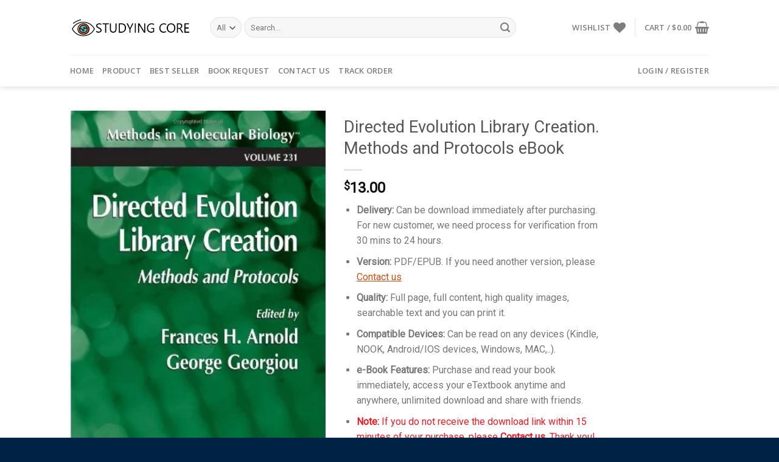

--- FILE ---
content_type: text/css
request_url: https://studyingcore.com/wp-content/litespeed/css/b12e75c9af8521661a52f2dcc4ab868f.css?ver=b868f
body_size: 324
content:
.popup-overlay{width:100%;height:100%;position:fixed;background:rgb(196 196 196 / .85);top:0;left:100%;opacity:0;-ms-filter:"progid:DXImageTransform.Microsoft.Alpha(Opacity=0)";-webkit-transition:opacity .2s ease-out;-moz-transition:opacity .2s ease-out;-ms-transition:opacity .2s ease-out;-o-transition:opacity .2s ease-out;transition:opacity .2s ease-out;z-index:111}.overlay .popup-overlay{opacity:1;left:0}.popup{position:fixed;top:25%;left:50%;z-index:-9999}.popup .popup-body{background:#fff;background:-moz-linear-gradient(top,#ffffff 0%,#f7f7f7 100%);background:-webkit-gradient(linear,left top,left bottom,color-stop(0%,#ffffff),color-stop(100%,#f7f7f7));background:-webkit-linear-gradient(top,#ffffff 0%,#f7f7f7 100%);background:-o-linear-gradient(top,#ffffff 0%,#f7f7f7 100%);background:-ms-linear-gradient(top,#ffffff 0%,#f7f7f7 100%);background:linear-gradient(to bottom,#ffffff 0%,#f7f7f7 100%);filter:progid:DXImageTransform.Microsoft.gradient(startColorstr='#ffffff',endColorstr='#f7f7f7',GradientType=0);opacity:0;min-height:150px;width:400px;margin-left:-200px;padding:20px;-ms-filter:"progid:DXImageTransform.Microsoft.Alpha(Opacity=0)";-webkit-transition:opacity .2s ease-out;-moz-transition:opacity .2s ease-out;-ms-transition:opacity .2s ease-out;-o-transition:opacity .2s ease-out;transition:opacity .2s ease-out;position:relative;-moz-box-shadow:1px 2px 3px 1px #b9b9b9;-webkit-box-shadow:1px 2px 3px 1px #b9b9b9;box-shadow:1px 2px 3px 1px #b9b9b9;text-align:left;border:1px solid #e9e9e9;top:-40px}.popup.visible,.popup.transitioning{z-index:9999}.popup.visible .popup-body{opacity:1;-ms-filter:"progid:DXImageTransform.Microsoft.Alpha(Opacity=100)"}.popup .popup-exit{cursor:pointer;display:block;width:24px;height:24px;position:absolute;top:10px;right:5px;background:url(/wp-content/plugins/WooCommerce-product-request/images/quit.png) no-repeat}.popup .popup-content{overflow-y:auto}.popup-content .popup-title{font-size:24px;border-bottom:1px solid #e9e9e9;padding-bottom:10px}.popup-content p{font-size:13px;text-align:justify}.wpr_popup_window{cursor:pointer;color:brown}.wpr_msg{color:green}

--- FILE ---
content_type: text/javascript
request_url: https://studyingcore.com/wp-content/litespeed/js/8a32145d014a8261faf67af841791ff2.js?ver=91ff2
body_size: -43
content:
jQuery(document).ready(function(){jQuery(document.body).on('update_checkout updated_checkout applied_coupon_in_checkout removed_coupon_in_checkout checkout_error',function(){if(jQuery('.g-recaptcha').length>0){if(typeof grecaptcha!=="undefined"&&typeof grecaptcha.reset==="function"){var count=0;jQuery(".g-recaptcha").each(function(){grecaptcha.reset(count);count++})}}})});if(wp&&wp.data){var unsubscribe=wp.data.subscribe(function(){const recaptcha=document.querySelector('.g-recaptcha');if(recaptcha){grecaptcha.render(recaptcha,{sitekey:recaptcha.dataset.sitekey,callback:function(data){wp.data.dispatch('wc/store/checkout').__internalSetExtensionData('rcfwc',{token:data})}})}
unsubscribe()},'wc/store/cart')}
;

--- FILE ---
content_type: text/javascript
request_url: https://studyingcore.com/wp-content/litespeed/js/4f1dffc31c044e06b84fb4e23b302cb6.js?ver=02cb6
body_size: 1097
content:
(function($){var max_fields=11;var wrapper=jQuery(".input_fields_wrap");var add_button=jQuery(".wpr_add_field");var x=4;jQuery(add_button).on('click',function(e){var wpr_frm_data=JSON.parse(wpr_frm_data_tr);var td_data='';for(var i=1;i<=wpr_cnt_frm;i++){td_data=td_data+'<td data-th="'+wpr_frm_data[i]+'"><input type="text" class="wpr_mf_text" name="wpr_mf_text['+x+'][]"/></td>'}
e.preventDefault();if(x<max_fields){x++;jQuery(wrapper).append('<tr class="wpr_tr'+x+'"> '+td_data+'<td><span class="wpr_remove" >Remove</span></td></tr>')}});jQuery(wrapper).on('click','.wpr_remove',function(){jQuery(this).parent().parent().remove();x=x-1});function wpr_remove_tr(id){alert(x);jQuery('.wpr_tr'+id+'').remove();x=x-1}
if(jQuery('.wpr-send-request').length>0){jQuery('.wpr-send-request').on('click',function(){wpr_submit_form()})}
function wpr_submit_form(){var i=0;if(jQuery("#wpr_name").val()==''){jQuery("#wpr_name").css("border-color","red");i++}else{jQuery("#wpr_name").css("border-color","")}
if(jQuery("#wpr_email").val()==''){jQuery("#wpr_email").css("border-color","red");i++}else{jQuery("#wpr_email").css("border-color","")}
var emailReg=/^([\w-\.]+@([\w-]+\.)+[\w-]{2,4})?$/;if(!emailReg.test(jQuery("#wpr_email").val())){jQuery("#wpr_email").css("border-color","red");i++}
if(i==0){jQuery('#wpr_frm').submit();return!1}}
if(jQuery('.wpr-print-data').length>0){jQuery('.wpr-print-data').on('click',function(){wpr_print_data()})}
function wpr_print_data(){var path=jQuery('#wpr_hdval_path').val();path+='/woo-product-request/includes/wpr-print.php';window.open(path,"_blank")}
if(jQuery('.wpr-send-email').length>0){jQuery('.wpr-send-email').on('click',function(){wpr_send_email()})}
function wpr_send_email(){var wpr_user_name=jQuery('#wpr_user_name').val();var wpr_user_mail=jQuery('#wpr_user_mail').val();var wpr_mail_subject=jQuery('#wpr_mail_subject').val();var wpr_mail_content=jQuery('#wpr_mail_content').val();if(wpr_mail_subject==''){jQuery('#wpr_mail_subject').css('border-color','red');setTimeout(function(){jQuery('#wpr_mail_subject').css('border-color','')},2000);return!1}
if(wpr_mail_content==''){jQuery('#wpr_mail_content').css('border-color','red');setTimeout(function(){jQuery('#wpr_mail_content').css('border-color','')},2000);return!1}
var ajax_url=wprAjax.ajaxurl;jQuery.ajax({type:"POST",url:ajax_url,data:{'action':'wpr_email_send','wpr_user_name':wpr_user_name,'wpr_user_mail':wpr_user_mail,'wpr_mail_subject':wpr_mail_subject,'wpr_mail_content':wpr_mail_content},success:function(response){if(response==1){jQuery('#wqo_alert_info').text('Added to your cart');jQuery('.wpr_msg').show();setTimeout(function(){wpr_clearPopup()},4000)}}})}
function wpr_clearPopup(){jQuery('.popup.visible').addClass('transitioning').removeClass('visible');jQuery('html').removeClass('overlay');setTimeout(function(){jQuery('.popup').removeClass('transitioning')},200)}
if(jQuery('.wpr-get-user-email').length>0){jQuery('.wpr-get-user-email').on('click',function(){wpr_get_user_email()})}
function wpr_get_user_email(){var wpr_prod_name=jQuery('#wpr_prod_name').val();var ajax_url=wprAjax.ajaxurl;jQuery.ajax({type:"POST",url:ajax_url,data:{'action':'wpr_get_user_email','wpr_prod_name':wpr_prod_name},success:function(response){if(response!=0){jQuery('#wpr_search_user_data').html(response)}else{jQuery('#wpr_search_user_data').html('<br /><div class="wpr_error"><p>Sorry no request found</p></div>')}}})}
if(jQuery('.wpr-mb-email-data').length>0){jQuery('.wpr-mb-email-data').on('click',function(){wpr_mb_email_data()})}
function wpr_mb_email_data(){var user_email=[];var wpr_prod_id=jQuery('#wpr_prod_id').val();jQuery(".wpr_user_email").each(function(){if(this.checked){user_email.push(jQuery(this).val())}});if(user_email.length===0){alert('Please select User');return!1}else{var ajax_url=wprAjax.ajaxurl;jQuery.ajax({type:"POST",url:ajax_url,data:{'action':'wpr_mb_send_email','wpr_user_emails':user_email,'wpr_prod_id':wpr_prod_id},success:function(response){if(response==0){jQuery('#wpr_search_user_data').html('Please try again')}else{jQuery('#wpr_search_user_data').html('<br /><div class="wpr_error"><p>Email Sent</p></div>')}}})}}
var wpr_f_max_fields=15;var wpr_f_wrapper=jQuery(".input_fields_wrap");var frm_add_button=jQuery(".wpr_f_add_field");var x=jQuery("#wpr_frm_cnt").val();jQuery(frm_add_button).on('click',function(e){e.preventDefault();if(x<wpr_f_max_fields){x++;jQuery(wpr_f_wrapper).append('<tr class="wpr_tr'+x+'"><td data-th="Manufacturer"><input type="text" class="wpr_mf_text" placeholder="Field name" name="wpr_mf_text['+x+'][]"/>&nbsp;<span class="wpr_f_remove" >Remove</span></td></tr>')}});jQuery(wpr_f_wrapper).on('click','.wpr_f_remove',function(){jQuery(this).parent().parent().remove();x=x-1});if(jQuery('.wpr-frm-submit-form').length>0){jQuery('.wpr-frm-submit-form').on('click',function(){wpr_frm_submit_form()})}
function wpr_frm_submit_form(){var i=0;jQuery("#wpr_admin_pr_frm input").each(function(){if(jQuery(this).is('[type=text]')&&jQuery(this).val()==''){jQuery(this).css("border-color","red");i++}else{jQuery(this).css("border-color","")}});if(i==0){jQuery('#wpr_admin_pr_frm').submit();return!1}}
function wpr_clearPopup(){jQuery('.popup.visible').addClass('transitioning').removeClass('visible');jQuery('html').removeClass('overlay');setTimeout(function(){jQuery('.popup').removeClass('transitioning')},200)}})(jQuery)
;